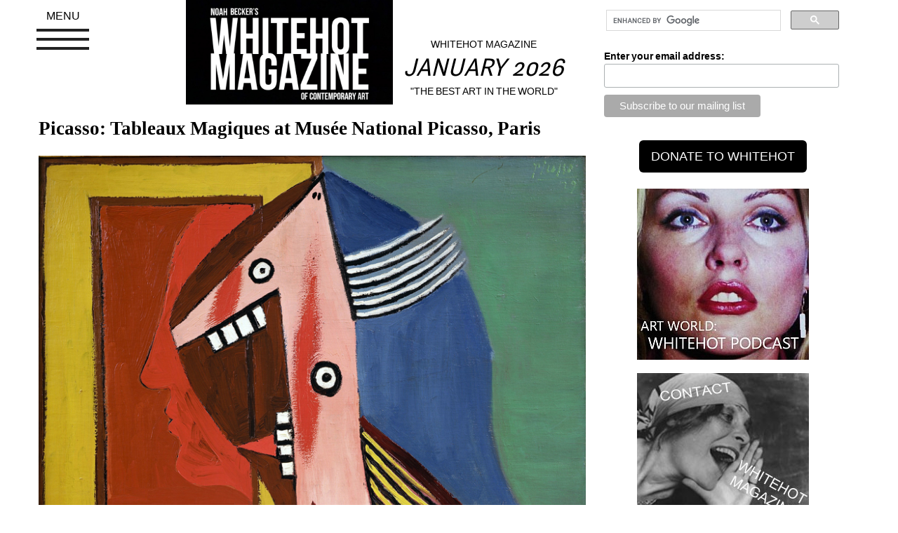

--- FILE ---
content_type: text/html; charset=UTF-8
request_url: https://whitehotmagazine.com/articles/picasso-paris-by-joseph-nechvatal/4434
body_size: 9167
content:
<!DOCTYPE html>
<html lang="en">
	<head>
		<meta name="google-site-verification" content="-Ep1EnpgeHpSOTTkJ9k2q0PJOV4FCzIImQRnXiNMS8Y" />
		<meta charset="text/html; charset=utf-8">
		<meta http-equiv="X-UA-Compatible" content="IE=edge">
		<meta name="viewport" content="width=device-width, initial-scale=1">
		<meta name="keywords" content="whitehot, art magazine, contemporary, art show reviews, art news, whitehot art" />
		<meta name="description" content="Magazine of Contemporary Art : Artist Noah Becker's leading art magazine." /> 
		<meta name="twitter:site" content="@Whitehotmag" />
		<meta name="twitter:card" content="summary_large_image">
		<meta property="og:type" content="article" />
		<meta property="article:publisher" content="https://www.facebook.com/whitehotmagazine" />
		<meta property="og:site_name" content="Whitehot Magazine of Contemporary Art" />
		<meta property="og:url" content="https://whitehotmagazine.com/articles/mus-e-national-picasso-paris/4434" />
		<meta property="og:title" content="Picasso: Tableaux Magiques at Mus&eacute;e National Picasso, Paris" />
		<meta property="og:description" content="Much of the flamboyant work in Tableaux Magiques is sloppy, inconsistent, and certainly eccentric, but soars with spiritualistic ambitions mixed with wracking self-doubt. " />
		<meta property="og:image" content="https://whitehotmagazine.com/images/article_images/article_4434_featured-5.jpg" />
		<meta property="og:image:type" content="image/jpeg"/>
		<meta property="og:image:width" content="720"/>
		<meta property="og:image:height" content="475"/> 
		<title>Picasso: Tableaux Magiques at Mus&eacute;e National Picasso, Paris</title>
		<link href="https://whitehotmagazine.com/css/bootstrap.min.css" rel="stylesheet">
		<link href="https://whitehotmagazine.com/css/global_bootstrap.css?2024015001" rel="stylesheet">
		<link href="https://whitehotmagazine.com/jquery-ui/jquery-ui.min.css" rel="stylesheet">
		<script src="https://whitehotmagazine.com/js/jquery-2.1.4.min.js"></script>
		<script src="https://whitehotmagazine.com/jquery-ui/jquery-ui.min.js"></script>
		<script language="javaScript" type="text/javascript" src="https://whitehotmagazine.com/js/jquery.fatNav.js"></script>
		<link href="https://whitehotmagazine.com/css/jquery.fatNav.css?20210407003" rel="stylesheet">
		<!-- start CODEgrunt libraries -->
		<script language="javaScript" type="text/javascript" src="https://whitehotmagazine.com/js/global.js?d=20210407003"></script>
		<script language="javaScript" type="text/javascript" src="https://whitehotmagazine.com/js/webservice.js"></script>
		<script language="javaScript" type="text/javascript" src="https://whitehotmagazine.com/js/comments.js"></script>
		<!-- end CODEgrunt libraries -->
		<link rel="shortcut icon" href="https://whitehotmagazine.com/favicon.ico?20230910" />
	</head>
	<body>
		<div class="container" id="wh_primary_container">
			<div class="row">
				<div class="col-xs-12 col-sm-12 col-md-8">
					<div>
						<div class="row">
							<div class="col-xs-12 col-sm-12 col-md-3">
								<div class="fat-nav">
									<div class="fat-nav__wrapper">
										<ul>	
											<li><a class="text-uppercase" href="https://whitehotmagazine.com/documents/advertise">advertise</a></li>
											<li><a class="text-uppercase" href="https://whitehotmagazine.com/?doc=Subscribe">donate</a></li>
											<!--<li><a class="text-uppercase" href="/postings/">post your art opening</a></li>-->
											<li><a class="text-uppercase" href="https://whitehotmagazine.com/new">recent articles</a></li>
											<li><a class="text-uppercase" href="https://whitehotmagazine.com//cities">cities</a></li>
											<li><a class="text-uppercase" href="https://whitehotmagazine.com/documents/contact">contact</a></li>
											<li><a class="text-uppercase" href="https://whitehotmagazine.com/documents/about">about</a></li>
											<li><a class="text-uppercase" href="https://whitehotmagazine.com//articles/the_index">article index</a></li>
											
											<li><a class="text-uppercase" href="https://podcasts.apple.com/ca/podcast/whitehot-magazine-art-world-with-noah-becker/id1551013809">podcast</a></li>
											<li><a class="text-uppercase" href="https://whitehotmagazine.com/">main</a></li>
										</ul>
										
									</div>
								</div>
							</div>
							<div class="col-xs-12 col-sm-12 col-md-5 ">
								<a href="https://whitehotmagazine.com/"><img alt="Noah Becker&#39;s whitehot magazine of contemporary art" src="https://whitehotmagazine.com//images/logos/noah_becker_whitehot_magazine_of_contemporary_art.jpg" class="img-responsive center-me" id="wh_top_logo" /></a>
							</div>
							
							<div class="col-xs-12 col-sm-12 col-md-4">
								<div id="header-slogan-container">
									<p id="header-slogan-sitename" class="text-center text-uppercase">Whitehot Magazine</p>
									<h2 id="header-slogan" class="hidden-xs text-center">January 2026</h2>
									<p class="hidden-xs text-center text-uppercase">&quot;The Best Art In The World&quot;</p>
							
									<h2 id="header-slogan" class="hidden-sm hidden-md hidden-lg text-center text-small">&quot;The Best Art In The World&quot;<br />January 2026</h2>
								</div>
							</div>
						</div>
						<div class="clearfix spacer_more hidden-xs hidden-md hidden-lg"></div>
						
						
						<div class="clearfix"></div>
						
					</div>
					<div id="google_search_container_mobile" class="hidden-lg hidden-md">
						<div class="gcse-search"></div>
					</div>
					<div class="row">
						<div class="spacer_more"></div>
							<!-- start wh_articles details -->
	

	
	<div class="whitehot_article">
		
		
		
		
		<h1 class="wh_article_main_title">Picasso: Tableaux Magiques at Musée National Picasso, Paris</h1>
		
		<div class="clearfix spacer_more"></div>
		
		
		<div class="clear"></div>
		<div class="article_body">
		<p class="image_caption"><img class="img-responsive" src="https://whitehotmagazine.com//UserFiles/image/3/13/190aeb001f9fc1ee9a13deb97601910e.jpg" alt="" />Pablo Picasso, Buste de femme avec autoportrait, février 1929. Huile sur toile, 71 x 60.5 cm. Courtesy Collection particulière, Courtesy McClain Gallery.</p>
<p class="p2"><strong>By JOSEPH NECHVATAL</strong>, November 2019</p>
<p class="p2">Picasso: Tableaux Magiques</p>
<p class="p2"><a href="http://www.museepicassoparis.fr/en/the-collection/">Musée National Picasso</a> (Paris)</p>
<p class="p2">October 1, 2019 - February 23, 2020</p>
<p class="p3"><span class="s1">Walking into Musée Picasso’s <i>Tableaux Magiques</i> (Magic Paintings) is wandering into a wonderland of divination and automatism. A curbed but cavernous <i>tour de force</i>, the exhibit covers only the riveting, heavy gear-shifting years of Picasso’s early Surrealist experiments that sought to revolt against the constraints of the rational mind: the eclectic clamor and commotion of 1926 to 1930. Following his <i>retour à l’ordre</i> Neo-Classicism that began in 1917 following a trip to Italy—think of the fabulous “Two Women Running on the Beach” (1922)—the work in <i>Tableaux Magiques</i> is predictive and indicative of Picasso’s forthcoming, wacky, life-long Cubo-Surreal concoctions.<span class="Apple-converted-space"> </span></span></p>
<p class="p3"><span class="s1">Much of the flamboyant work in <i>Tableaux Magiques</i> is sloppy, inconsistent, and certainly eccentric, but soars with spiritualistic ambitions mixed with wracking self-doubt. The anatomy splattering works are popping with clever and radical visual proposals largely suggested to Picasso by what Europeans saw as the dissonant and indefinite qualities of African masks—a path the artist will follow to his grave (albeit haunted by the black whispers and female neighs that trigger a constant rolling thunder of qualms concerning the externalization of his exploitive creative-destructive convictions). Surrealism revived Picasso’s attraction to an illusory, dark, magical Africa that had also fueled the invention of Cubism. Highlighted here, and holding up the supernatural premise of the show, are the ritualistic-magical aspects of African Art (that meant to function communicatively in the spiritual field of the dead) that inspired Picasso and many others; including, previously, the divination prone Dadaists. Powerfully suggestive carved wood objects, like the exhibited large Nimba Mask from the Baga tribe in Guinea (from Picasso’s own collection) are what makes the suggestion that these Surreal paintings are somehow magical; as they are embedded with animistc beliefs and polytheistic and pantheistic properties. Omen aspects strongly inform (and compliment)—in the manner of similes in poetry at its most rapt—Surrealism’s automatic-revelatory modes of iconographic mark-making that echo the <i>écriture automatique </i>(automatic writing) method of André Breton and Philippe Soupault, who with it composed in 1919 <i>Les Champs Magnétiques</i> (The Magnetic Fields): the very first piece of Surreal literature. Yet Picasso had not joined the Surrealists in 1926; rather, they amalgamated him. Breton calling him “one of ours” in the fourth issue of <i>Révolution surréaliste</i> (1925), the same year Picasso exhibited his Cubist works at the first Surrealist group show, <i>La Peinture Surrealiste</i>, at Galerie Pierre in Paris.</span></p>
<p class="image_caption"><img class="img-responsive" src="https://whitehotmagazine.com//UserFiles/image/3/13/b5d56f2d459164dd11912c6d06fa1714.jpg" alt="" />Pablo Picasso, Femme endormie dans un fauteuil, 1927. Huile sur toile, 92 x 73 cm. Courtesy Yokohama Museum of Art.</p>
<p class="p3"><span class="s1">In <i>Tableaux Magiques</i>, the 1926-27 notebook drawings are the most telling of how Picasso (rather late) is feeling his way into unfamiliar (if limited) fortuitous-based areas of art making associated with creative-destructive Dada/Surreal chance operations. The drawings “Figure with Raised Arms” (1926) and the two “Beheading Scenes” (both 1926) visually speak in an atonal symphonic rumble. There is an especially jittery, conflictual tension in the “Beheading Scenes” between the softness of human curves and spasmodic hard angles associated with supernatural jolts. Distinctions between dissonance and zoned-out trance are far from axiomatic, something that can make a beautiful black sculpture like “Seated Woman” (1929), and the drawing “Seated Woman in a Chair” (1926), look like a worn out whore still in possession of her sense of desperate poignancy that encompasses internal pain. With “Seated Woman in a Chair,” Picasso’s pencil wanders loosely over the paper without exerting much in the way of conscious control—so that a woozy image of a women centered by her vagina is formed without giving much apparent pre-thought or observation. All of these drawings clearly reveal that Picasso is taking up the spontaneous aspect of Andre Masson’s radical graphical automatism. So Picasso is following advanced chance-based artistic trends in 1926. Not breaking new trends. Already in 1924 Masson had created a visual analogy to the <i>écriture automatique </i>writing method—based on speed, chance, and intuition; but also a certain amount of reflection and artistic strategy—that Picasso is here using now that he has dumped the superficial and limpid descriptiveness of Neo-Classical paraphernalia. Picasso is uncomfortably digesting Masson’s more radical innovations of instability, and it is way too easy, given Picasso’s greater fame, to overlook the profound departure Masson’s automatic drawings represented: a visual metaphor for magical powers that also represent extreme states of (and for) imaginative minds.</span> </p>
<p class="p3"><span class="s1">On pare with Joan Miró’s very loose <i>Painting and Anti-Painting</i> series (begun in 1927), Picasso has here only recently rejected the language of cool classicism for expressions of deranged agitation that threatens to ratchet up his art into riotous realms of libidinous hysteria. That same year of 1927, at 45 years old, Picasso started cheating on his wife, the ballet dancer Olga Khokhlova (with whom he had a son, Paulo) with Marie-Thérèse Walter, who was only 17 when they began having sex. This is artistically relevant only in that in the very loose, very wild, gray painting “Woman” (1927), female iconoclasm pours out at you, steaming up the place.<span class="Apple-converted-space"> </span></span></p>
<p class="image_caption"><img class="img-responsive" src="https://whitehotmagazine.com//UserFiles/image/3/13/0ef8cb8e010f4a2504164693a9c19ca3.jpg" alt="" />Pablo Picasso, Figure, [été] 1927. Huile sur toile, 100 x 82 cm. Courtesy Musée national d’Art moderne - Centre Georges Pompidou, Paris Don de l’artiste, 1947. AM 2727 P. © Centre Pompidou, MNAM-CCI, Dist. RMN-Grand Palais / Jacques Faujour. © Succession Picasso 2019</p>
<p class="p3"><span class="s1">Also, a trance-like sexual languor queasily erupts in his delicate etching “Figure” (1927) that projects outlandish, non-directional, states of psychic sex energy along with new kinds of structures capable of suggesting scandalous gaiety, exuberance, jubilation, and <i>risqué</i> ecstasy. Given the conquistador image of Picasso during this period, we don’t usually associate failure with him, but it happened in 1927, when he presented a sculptural model called “Métamorphose” to the Committee of Apollinaire’s Friends, who in 1921 had commissioned him to design a monument to the poet (who had died in 1918). Picasso’s project was rejected—and then rejected again (with another maquettes)—in 1928. Yet during these years Picasso continued to create weird, anti-bourgeois paintings pounded out in semi-improvised outbursts in which raw fragments are hammered together. The Gorgon-faced “Figure” (1927), “Woman in an Armchair” (1927), “Figure” (1928), and “The Kiss” (1929) seem to operate as a stand in for a form of radical desire and an intensified sense of life. Bold demonstrations of gusto, such as “Sleeping Woman in an Armchair” (1927), undoubtedly convey the overdone male fantasy (but affective center) of such works that postulates the female body in mobile dream transport: the way out of the land of male disenchantment. Its goofiness ruthlessly leaves the gazebo gates of the libido open for multi-spectrums of mischief and caprice.<span class="Apple-converted-space"> </span></span></p>
<p class="p3"><span class="s1">Then comes the jolt of realization that what was supposed to be empowering and exciting for all was perhaps serving a more destructive sexual purpose for him alone, as the world now grapples with accounts of Picasso’s domineering abuses that sometimes involved asymmetrical dynamics of subjugation (the externalization of his creative-destructiveness). Yet the <i>vagina dentate</i>-like “Head of a Woman” (1927), the ravished “Woman in an Armchair [Figure]” (1927) and the “Female Bust with Self-Portrait” (February 1929) are more than macho-manic escapades and mythological thrillers that misuse women and African magical techniques of divination partaking in chaotic control/non-control. On comparing them to “Sleeper” (1927), “Arlequin” (May 1927), and “Head of a Lady” (January 1929) (for me, a woman wishing to weep, but where no tears will fall) a nimble range of complex emotions appears that extends from magnanimous melancholy, to wistful folly, to the frenzied rupture of uncompromising ferocity. Of sexual lassitude, even.<span class="Apple-converted-space"> </span></span></p>
<p class="image_caption"><img class="img-responsive" src="https://whitehotmagazine.com//UserFiles/image/3/13/97fc19d596a2b3207772a14249c5aed5.jpg" alt="" />Pablo Picasso, Arlequin, [mai] 1927. Huile sur toile, 81.3 x 65.1 cm. Courtesy The Metropolitan Museum of Art, New York. The Mr. and Mrs. Klaus G. Perls Collection, 1997.149.5. © The Metropolitan Museum of Art, Dist. RMN-Grand Palais / image of the MMA. © Succession Picasso 2019</p>
<p class="p3"><span class="s1">The African mask-like “Woman in Red Armchair” (April 5, 1929) is an intense and irreverent emancipation of nebulously unguided wishes for the pleasures of distinct female forms: the deterioration of the human organism in an effort to return art to a magical time before individuated life—or the nightmarish repetition of traumatic male material without resolution. Also nightmarish to consider: Picasso’s first batch of these 1926 paintings were stolen from the roof of his car on his way back to Paris from Juan-les-Pins.</span></p>
<p class="p3"><span class="s1">Such shots of weird augury may be hard to register on our psyches at such a detached distance—but this exploratory phase of Picasso’s art takes us back to a more imaginative, more primal, more magical mind set where art truly matters. </span><strong><span class="s1">WM</span></strong></p>
		</div>
		<div class="clear"></div>
		
		<div id="article_lightbox_gallery"></div>
		
		<div class="well">
			
			<div class="pull-left img-spacer"><img src="/images/contributor_images/contributor_853.jpg" class="img-responsive" /></div>
			
			
			<h2 class="contributor">Joseph Nechvatal</h2>
			<p><p class="p1" style="margin: 0px; font-variant-numeric: normal; font-variant-east-asian: normal; font-stretch: normal; font-size: 12px; line-height: normal; font-family: Times; -webkit-text-stroke-color: rgb(0, 0, 0);"><span class="s1" style="font-kerning: none; background-color: rgb(245, 245, 245);">Joseph Nechvatal&nbsp;is an American artist and writer currently living in Paris. His&nbsp;<a href="https://pentiments.bandcamp.com/album/the-viral-tempest"><span class="s2" style="font-kerning: none; color: rgb(4, 99, 193); background-color: transparent; -webkit-text-stroke-color: rgb(4, 99, 193);"><i>The Viral Tempest</i></span></a>&nbsp;limited edition art LP was recently published by Pentiments Records and his newest book of poetry,&nbsp;<a href="https://punctumbooks.com/titles/styling-sagaciousness-oh-great-no/"><span class="s2" style="font-kerning: none; color: rgb(4, 99, 193); background-color: transparent; -webkit-text-stroke-color: rgb(4, 99, 193);"><i>Styling Sagaciousness: Oh Great No!</i>,</span></a>&nbsp;by&nbsp;Punctum Books. His 1995 cyber-sex farce novella&nbsp;<a href="https://orbistertiuspress.ca/works/"><span class="s2" style="font-kerning: none; color: rgb(4, 99, 193); background-color: transparent; -webkit-text-stroke-color: rgb(4, 99, 193);">~~~~~~~~~~~~~~~~~venus&copy;~&Ntilde;~vibrator, even</span></a>&nbsp;was published by Orbis Tertius Press in 2023.</span></p></p>
			<a href="/contributors/joseph-nechvatal/853">view all articles from this author</a>
			
			<div class="clearfix"></div>
			
		</div>
		
		<div id="article_social_media" class="text-center">
			
			<a href="https://www.facebook.com/share.php?u=https%3A%2F%2Fwhitehotmagazine.com%2Farticles%2Fmus-e-national-picasso-paris%2F4434" title="Facebook" rel="nofollow" target="_blank"><img width="100" height="100" src="images/icons/f_logo_RGB-Blue_100.png" title="Facebook" alt="Facebook" class="sociallinks"></a>
			
			<!--<a href="https://twitter.com/share?ref_src=twsrc%5Etfw" class="twitter-share-button" data-size="large" data-text="Picasso: Tableaux Magiques at Musée National Picasso, Paris" data-url="https://whitehotmagazine.com/articles/mus-e-national-picasso-paris/4434" data-via="whitehotmag" data-hashtags="whitehotmagazine" data-show-count="false"><img width="100" height="100" src="images/icons/Twitter_Social_Icon_Circle_Color.png" title="Tweet this article" alt="Tweet this article" class="sociallinks"></a><script async src="https://platform.twitter.com/widgets.js" charset="utf-8"></script>
			-->
			<a href="https://twitter.com/intent/tweet?url=https%3A%2F%2Fwhitehotmagazine.com%2Farticles%2Fmus-e-national-picasso-paris%2F4434&text=Picasso: Tableaux Magiques at Musée National Picasso, Paris&via=whitehotmag&hashtags=whitehotmagazine"><img width="100" height="100" src="images/icons/Twitter_Social_Icon_Circle_Color.png" title="Tweet this article" alt="Tweet this article" class="sociallinks"></a>
			
			<!--<a href="https://twitter.com/share?ref_src=twsrc%5Etfw" class="twitter-share-button" data-url="https%3A%2F%2Fwhitehotmagazine.com%2Farticles%2Fmus-e-national-picasso-paris%2F4434" data-show-count="false"><img width="100" height="100" src="images/icons/Twitter_Social_Icon_Circle_Color.png" title="Tweet this article" alt="Tweet this article" class="sociallinks"></a>-->
		</div>
		
	</div>

					</div>
				</div>
				
				<div class="col-xs-12 col-sm-12 col-md-4">
					<div id="google_search_container">
					<!-- start ad column -->
					<script>
						(function() {
						var cx = '015308088728709658554:j53ln50cium';
						var gcse = document.createElement('script');
						gcse.type = 'text/javascript';
						gcse.async = true;
						gcse.src = (document.location.protocol == 'https:' ? 'https:' : 'http:') +
							'//cse.google.com/cse.js?cx=' + cx;
						var s = document.getElementsByTagName('script')[0];
						s.parentNode.insertBefore(gcse, s);
						})();
					</script>
					<gcse:search></gcse:search>
					</div>
					
					<div class="clearfix"></div>
					
					<!-- Begin MailChimp Signup Form -->
					<link href="//cdn-images.mailchimp.com/embedcode/classic-10_7.css" rel="stylesheet" type="text/css">
					<style type="text/css">
						#mc_embed_signup{background:#fff; clear:left; font:14px Helvetica,Arial,sans-serif; }
					</style>
					<div id="mc_embed_signup">
						<form action="//whitehotmagazine.us2.list-manage.com/subscribe/post?u=02d71ca3958d133575be940b7&amp;id=40a40712e8" method="post" id="mc-embedded-subscribe-form" name="mc-embedded-subscribe-form" class="validate" target="_blank" novalidate>
							<div id="mc_embed_signup_scroll">
								<div class="mc-field-group">
									<label for="mce-EMAIL">Enter your email address:</label>
									<input type="email" value="" name="EMAIL" class="required email" id="mce-EMAIL">
								</div>
									<div id="mce-responses" class="clear">
										<div class="response" id="mce-error-response" style="display:none"></div>
										<div class="response" id="mce-success-response" style="display:none"></div>
									</div>    <!-- real people should not fill this in and expect good things - do not remove this or risk form bot signups-->
								<div style="position: absolute; left: -5000px;" aria-hidden="true"><input type="text" name="b_02d71ca3958d133575be940b7_40a40712e8" tabindex="-1" value=""></div>
								<div class="clear"><input type="submit" value="Subscribe to our mailing list" name="subscribe" id="mc-embedded-subscribe" class="button"></div>
							</div>
						</form>
					</div>
					<script type='text/javascript' src='//s3.amazonaws.com/downloads.mailchimp.com/js/mc-validate.js'></script><script type='text/javascript'>(function($) {window.fnames = new Array(); window.ftypes = new Array();fnames[0]='EMAIL';ftypes[0]='email';fnames[1]='FNAME';ftypes[1]='text';fnames[2]='LNAME';ftypes[2]='text';}(jQuery));var $mcj = jQuery.noConflict(true);</script>
					<!--End mc_embed_signup -->
					
					<div class="hidden-xs hidden-sm hidden-md"><div id="whitehot-donate">
	<form action="#" method="post"
	target="_top"><!--
	<div class="row">
		<div class="col-sm-12">
			<div class="btn-group whitehot-donate" data-toggle="buttons">
				<label class="btn btn-default active">
					<input type="radio" name="os0" id="wh-donate-1" value="Option 1" checked="checked" /> $50
				</label> 
				<label class="btn btn-default">
					<input type="radio" name="os0" id="wh-donate-2" value="Option 2" /> $150
				</label> 
				<label class="btn btn-default">
					<input type="radio" name="os0" id="wh-donate-3" value="Option 3" /> $1000
				</label> 
				
			</div>
		</div>
	</div>
	-->
	<div class="row">
		<div class="col-sm-12">
			<!-- <p style="margin-top: 5px;">YEARLY MEMBERSHIP (USD)</p>
			<input type="hidden" name="on0" value="Support Levels">
			<input type="hidden" name="cmd" value="_s-xclick">
			<input type="hidden" name="hosted_button_id" value="ZCVUCUVDKN2JE">
			
			<input type="hidden" name="currency_code" value="USD"> -->
			<input type="button" value="DONATE TO WHITEHOT" id="whitehot-donate-submit" onclick="document.location='https://whitehotmagazine.com/?doc=Subscribe'" class="btn btn-lg" />
			<!-- <img alt="" border="0" src=" https://www.paypalobjects.com/en_US/i/scr/pixel.gif" width="1" height="1"> -->
		</div>
	</div>
	</form>
</div>


<ul class="list-group" id="whitehot_supporters">
	<li class="list-group-item" style="border: none;">
	<a href="#" onclick="window.open('https://podcasts.apple.com/ca/podcast/art-world-whitehot-magazine-with-noah-becker/id1551013809'); return false;"><img class="img-responsive" style="margin: auto;" name="myContent0" title="PODCAST" src="/client/client_271.jpg" /></a>
</li>
<li class="list-group-item" style="border: none;">
	<a href="#" onclick="window.open('https://whitehotmagazine.com/documents/contact'); return false;"><img class="img-responsive" style="margin: auto;" name="myContent1" title="CONTACT" src="/client/client_272.jpg" /></a>
</li>
<li class="list-group-item" style="border: none;">
	<a href="#" onclick="window.open('https://whitehotmagazine.com/contributors/donald-kuspit/947'); return false;"><img class="img-responsive" style="margin: auto;" name="myContent2" title="Kuspit" src="/client/client_273.jpg" /></a>
</li>
<li class="list-group-item" style="border: none;">
	<a href="#" onclick="window.open('https://www.artbasel.com/paris?lang=en'); return false;"><img class="img-responsive" style="margin: auto;" name="myContent3" title="Paris Basel" src="/client/client_277.jpg" /></a>
</li>
<li class="list-group-item" style="border: none;">
	<a href="#" onclick="window.open('https://whitney.org'); return false;"><img class="img-responsive" style="margin: auto;" name="myContent4" title="whitney" src="/client/client_279.jpg" /></a>
</li>
<li class="list-group-item" style="border: none;">
	<a href="#" onclick="window.open('https://www.barnesandnoble.com/w/the-best-art-in-the-world-noah-becker/1146545937'); return false;"><img class="img-responsive" style="margin: auto;" name="myContent5" title="Book" src="/client/client_287.jpg" /></a>
</li>
<li class="list-group-item" style="border: none;">
	<a href="#" onclick="window.open('http://www.noahbeckerart.com'); return false;"><img class="img-responsive" style="margin: auto;" name="myContent6" title="Noah Becker" src="/client/client_291.jpg" /></a>
</li>
<li class="list-group-item" style="border: none;">
	<a href="#" onclick="window.open('https://youtu.be/diN1cYP7vV8?si=D-60e23k_atSyRVT'); return false;"><img class="img-responsive" style="margin: auto;" name="myContent7" title="Whitehot Art Vlog" src="/client/client_292.jpg" /></a>
</li>
<li class="list-group-item" style="border: none;">
	<a href="#" onclick="window.open('https://www.moma.org'); return false;"><img class="img-responsive" style="margin: auto;" name="myContent8" title="Moma" src="/client/client_280.jpg" /></a>
</li>

</ul>





</div>
					
					<!-- end ad column -->
				</div>
			</div>
		</div>
		
		<div id="footer">
			<a href="https://whitehotmagazine.com/index.php?doc=about" class="footer_txt" onfocus="blur()">Noah Becker: Editor-in-Chief</a>
			
		</div>
		<script src="https://whitehotmagazine.com/js/bootstrap.min.js"></script>
		<script>(function() { $.fatNav(); }());</script>
	</body>
</html>
